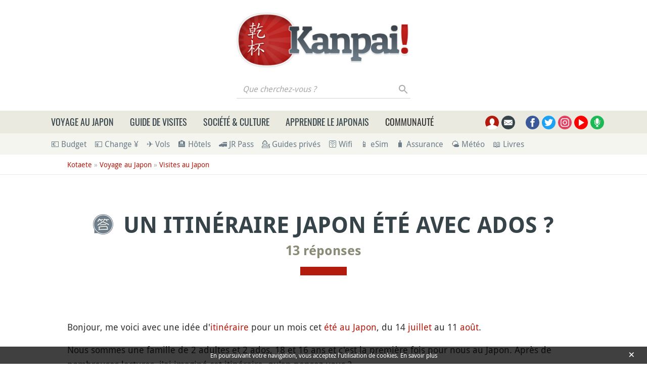

--- FILE ---
content_type: text/html; charset=UTF-8
request_url: https://www.kanpai.fr/newsletter/pop_in/subscribe
body_size: 863
content:
{"message":"<div id=\"newsletter-pop-in\" class=\"bg-sand-light d-flex flex-column justify-content-center align-items-center text-center\">\n  <button type=\"button\" role=\"button\" class=\"btn close\">\u00d7<\/button>\n  <div class=\"logo d-none mb-4\"><\/div>\n  <div class=\"h4 title\">\n    \ud83c\uddef\ud83c\uddf5 Recevez l&#039;actualit\u00e9 du Japon\n  <\/div>\n    <div class=\"content mt-2 mb-3\">\n    \ud83d\udce8 Inscrivez-vous gratuitement \u00e0 la newsletter Kanpai pour recevoir tous les nouveaux contenus publi\u00e9s, des informations et bons plans Japon, ainsi que la photo du jour saisonnalis\u00e9e.\n  <\/div>\n    <div>\n    <form class=\"kanpai-newsletter-block-form form-inline justify-content-center align-items-start\" data-drupal-selector=\"kanpai-newsletter-block-form\" action=\"\/newsletter\/pop_in\/subscribe\" method=\"post\" id=\"kanpai-newsletter-block-form\" accept-charset=\"UTF-8\">\n  <div class=\"js-form-item form-item form-group js-form-type-email form-type-email js-form-item-email form-item-email form-no-label flex-fill flex-column align-items-start\">\n      <label for=\"edit-email\" class=\"sr-only\">Courriel<\/label>\n  \n  \n  \n  <input placeholder=\"Mon e-mail\" class=\"w-100 form-email form-control\" data-drupal-selector=\"edit-email\" type=\"email\" id=\"edit-email\" name=\"email\" value=\"\" maxlength=\"254\" \/>\n\n\n  \n  \n  \n  <\/div>\n<input autocomplete=\"off\" data-drupal-selector=\"form-p6gxq-jlr4p9bd9uc7r5ivgrtgvvyai46du0fetabi\" type=\"hidden\" name=\"form_build_id\" value=\"form-p6gXQ_-jLr4p9bd9UC7R5IVgRtGvvYAi46dU0FETAbI\" class=\"form-control\" \/>\n<input data-drupal-selector=\"edit-kanpai-newsletter-block-form\" type=\"hidden\" name=\"form_id\" value=\"kanpai_newsletter_block_form\" class=\"form-control\" \/>\n<div data-drupal-selector=\"edit-actions\" class=\"form-actions js-form-wrapper form-wrapper\" id=\"edit-actions\"><button  class=\"mx-auto d-block mt-2 mt-sm-3 btn-primary button js-form-submit form-submit btn\" data-source=\"popin_desktop\" data-drupal-selector=\"newsletter-subscribe-89\" type=\"submit\" id=\"newsletter-subscribe-89\" value=\"Je m&#039;abonne !\">Je m'abonne !<\/button>\n<\/div>\n\n<\/form>\n\n  <\/div>\n<\/div>\n"}